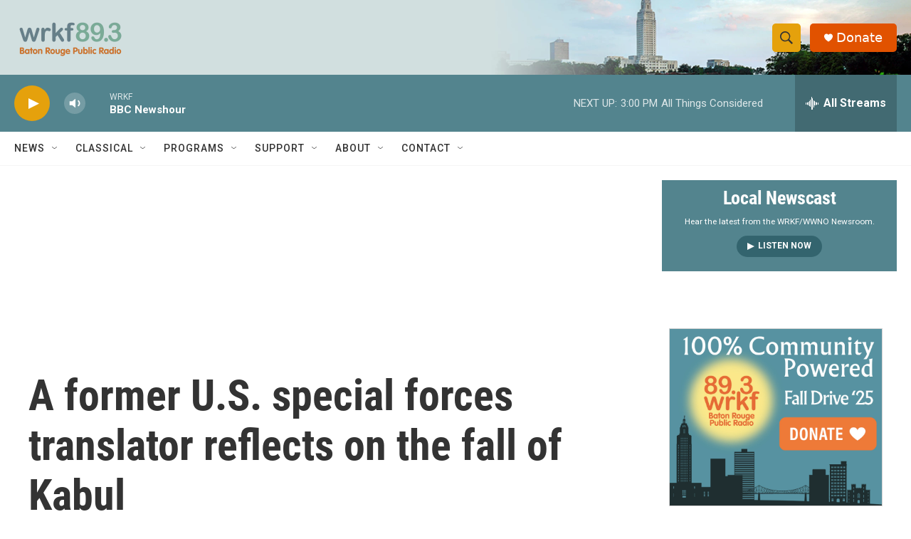

--- FILE ---
content_type: text/html; charset=utf-8
request_url: https://www.google.com/recaptcha/api2/aframe
body_size: 247
content:
<!DOCTYPE HTML><html><head><meta http-equiv="content-type" content="text/html; charset=UTF-8"></head><body><script nonce="14jvzY9m2fEvhdC1sR3ttw">/** Anti-fraud and anti-abuse applications only. See google.com/recaptcha */ try{var clients={'sodar':'https://pagead2.googlesyndication.com/pagead/sodar?'};window.addEventListener("message",function(a){try{if(a.source===window.parent){var b=JSON.parse(a.data);var c=clients[b['id']];if(c){var d=document.createElement('img');d.src=c+b['params']+'&rc='+(localStorage.getItem("rc::a")?sessionStorage.getItem("rc::b"):"");window.document.body.appendChild(d);sessionStorage.setItem("rc::e",parseInt(sessionStorage.getItem("rc::e")||0)+1);localStorage.setItem("rc::h",'1763496362653');}}}catch(b){}});window.parent.postMessage("_grecaptcha_ready", "*");}catch(b){}</script></body></html>